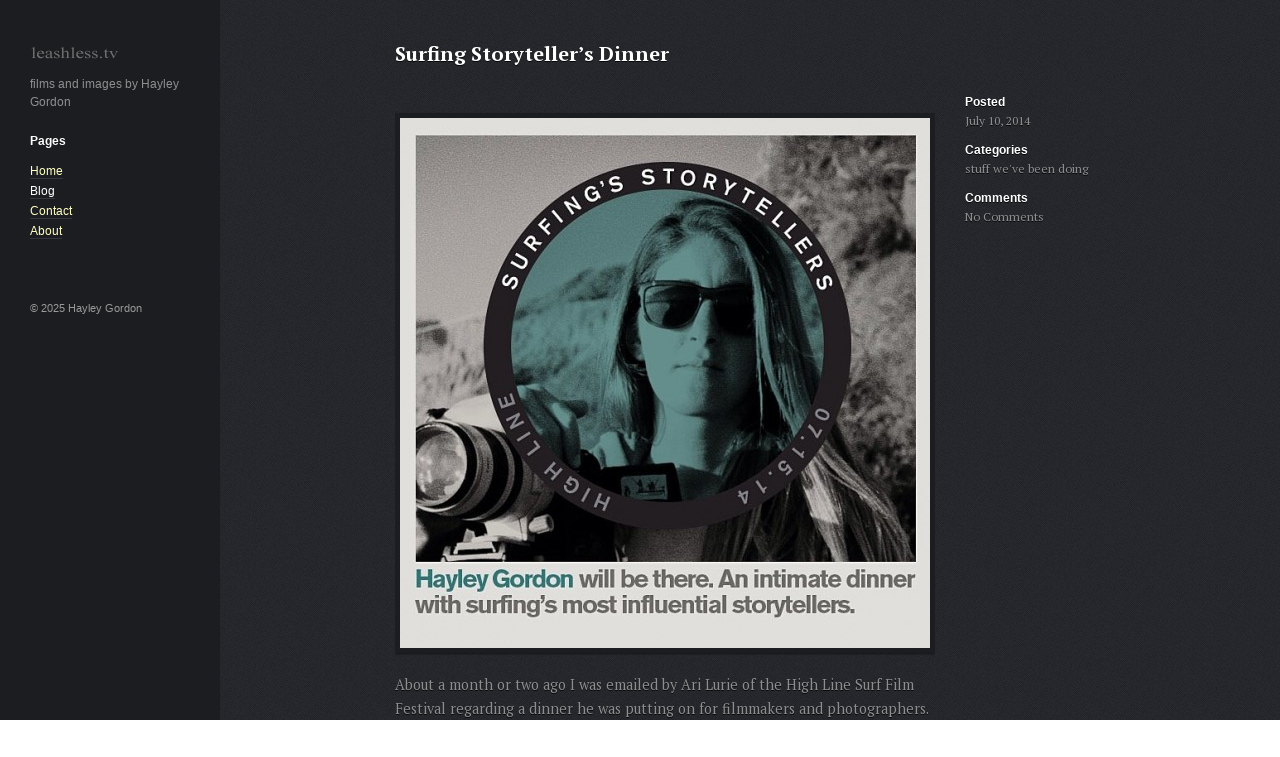

--- FILE ---
content_type: text/html; charset=UTF-8
request_url: https://leashless.tv/surfing-storytellers-dinner/
body_size: 4768
content:
<!DOCTYPE html>

<!-- BEGIN html -->
<html lang="en-US">
<!-- An Orman Clark design (http://www.premiumpixels.com) - Proudly powered by WordPress (http://wordpress.org) -->

<!-- BEGIN head -->
<head>

	<!-- Meta Tags -->
	<meta http-equiv="Content-Type" content="text/html; charset=UTF-8" />
	
	<!-- Title -->
	<title>Surfing Storyteller&#8217;s Dinner | Leashless Films</title>
	
	<!-- Stylesheets -->
	<link rel="stylesheet" href="https://leashless.tv/wp-content/themes/artiste/style.css" type="text/css" media="screen" />
    <link rel="stylesheet" href="https://leashless.tv/wp-content/themes/artiste/css/dark.css" type="text/css" media="screen" />
    <link href="https://fonts.googleapis.com/css?family=PT+Serif:400,400italic,700" rel="stylesheet" type="text/css">
	
	<!-- RSS & Pingbacks -->
	<link rel="alternate" type="application/rss+xml" title="Leashless Films RSS Feed" href="https://leashless.tv/feed/" />
	<link rel="pingback" href="https://leashless.tv/xmlrpc.php" />

	<meta name='robots' content='max-image-preview:large' />
<link rel='dns-prefetch' href='//s.w.org' />
<link rel="alternate" type="application/rss+xml" title="Leashless Films &raquo; Surfing Storyteller&#8217;s Dinner Comments Feed" href="https://leashless.tv/surfing-storytellers-dinner/feed/" />
		<script type="text/javascript">
			window._wpemojiSettings = {"baseUrl":"https:\/\/s.w.org\/images\/core\/emoji\/13.1.0\/72x72\/","ext":".png","svgUrl":"https:\/\/s.w.org\/images\/core\/emoji\/13.1.0\/svg\/","svgExt":".svg","source":{"concatemoji":"https:\/\/leashless.tv\/wp-includes\/js\/wp-emoji-release.min.js?ver=5.8.12"}};
			!function(e,a,t){var n,r,o,i=a.createElement("canvas"),p=i.getContext&&i.getContext("2d");function s(e,t){var a=String.fromCharCode;p.clearRect(0,0,i.width,i.height),p.fillText(a.apply(this,e),0,0);e=i.toDataURL();return p.clearRect(0,0,i.width,i.height),p.fillText(a.apply(this,t),0,0),e===i.toDataURL()}function c(e){var t=a.createElement("script");t.src=e,t.defer=t.type="text/javascript",a.getElementsByTagName("head")[0].appendChild(t)}for(o=Array("flag","emoji"),t.supports={everything:!0,everythingExceptFlag:!0},r=0;r<o.length;r++)t.supports[o[r]]=function(e){if(!p||!p.fillText)return!1;switch(p.textBaseline="top",p.font="600 32px Arial",e){case"flag":return s([127987,65039,8205,9895,65039],[127987,65039,8203,9895,65039])?!1:!s([55356,56826,55356,56819],[55356,56826,8203,55356,56819])&&!s([55356,57332,56128,56423,56128,56418,56128,56421,56128,56430,56128,56423,56128,56447],[55356,57332,8203,56128,56423,8203,56128,56418,8203,56128,56421,8203,56128,56430,8203,56128,56423,8203,56128,56447]);case"emoji":return!s([10084,65039,8205,55357,56613],[10084,65039,8203,55357,56613])}return!1}(o[r]),t.supports.everything=t.supports.everything&&t.supports[o[r]],"flag"!==o[r]&&(t.supports.everythingExceptFlag=t.supports.everythingExceptFlag&&t.supports[o[r]]);t.supports.everythingExceptFlag=t.supports.everythingExceptFlag&&!t.supports.flag,t.DOMReady=!1,t.readyCallback=function(){t.DOMReady=!0},t.supports.everything||(n=function(){t.readyCallback()},a.addEventListener?(a.addEventListener("DOMContentLoaded",n,!1),e.addEventListener("load",n,!1)):(e.attachEvent("onload",n),a.attachEvent("onreadystatechange",function(){"complete"===a.readyState&&t.readyCallback()})),(n=t.source||{}).concatemoji?c(n.concatemoji):n.wpemoji&&n.twemoji&&(c(n.twemoji),c(n.wpemoji)))}(window,document,window._wpemojiSettings);
		</script>
		<style type="text/css">
img.wp-smiley,
img.emoji {
	display: inline !important;
	border: none !important;
	box-shadow: none !important;
	height: 1em !important;
	width: 1em !important;
	margin: 0 .07em !important;
	vertical-align: -0.1em !important;
	background: none !important;
	padding: 0 !important;
}
</style>
	<link rel='stylesheet' id='wp-block-library-css'  href='https://leashless.tv/wp-includes/css/dist/block-library/style.min.css?ver=5.8.12' type='text/css' media='all' />
<link rel='stylesheet' id='fb_current_stylesheet-css'  href='https://leashless.tv/wp-content/plugins/wp-facebook-fanbox-widget/css/style.css?ver=5.8.12' type='text/css' media='all' />
<script type='text/javascript' src="https://ajax.googleapis.com/ajax/libs/jquery/1/jquery.min.js?ver=5.8.12" id='jquery-js'></script>
<script type='text/javascript' src='https://leashless.tv/wp-content/themes/artiste/js/jquery-ui-1.8.5.custom.min.js?ver=5.8.12' id='jquery-ui-custom-js'></script>
<script type='text/javascript' src='https://leashless.tv/wp-content/themes/artiste/js/jquery.shortcodes.js?ver=5.8.12' id='shortcodes-js'></script>
<link rel="https://api.w.org/" href="https://leashless.tv/wp-json/" /><link rel="alternate" type="application/json" href="https://leashless.tv/wp-json/wp/v2/posts/778" /><link rel="EditURI" type="application/rsd+xml" title="RSD" href="https://leashless.tv/xmlrpc.php?rsd" />
<link rel="wlwmanifest" type="application/wlwmanifest+xml" href="https://leashless.tv/wp-includes/wlwmanifest.xml" /> 
<meta name="generator" content="WordPress 5.8.12" />
<link rel="canonical" href="https://leashless.tv/surfing-storytellers-dinner/" />
<link rel='shortlink' href='https://leashless.tv/?p=778' />
<link rel="alternate" type="application/json+oembed" href="https://leashless.tv/wp-json/oembed/1.0/embed?url=https%3A%2F%2Fleashless.tv%2Fsurfing-storytellers-dinner%2F" />
<link rel="alternate" type="text/xml+oembed" href="https://leashless.tv/wp-json/oembed/1.0/embed?url=https%3A%2F%2Fleashless.tv%2Fsurfing-storytellers-dinner%2F&#038;format=xml" />
		<script type="text/javascript">
			var _statcounter = _statcounter || [];
			_statcounter.push({"tags": {"author": "admin"}});
		</script>
		
<!-- END head -->
</head>

<!-- BEGIN body -->
<body class="post-template-default single single-post postid-778 single-format-standard chrome layout-2cr elementor-default">

	<!-- BEGIN #container -->
	<div id="container" class="clearfix">
	
		<!-- BEGIN #sidebar -->
		<div id="sidebar">

			<!-- BEGIN #logo -->
			<div id="logo">
								<a href="https://leashless.tv"><img src="https://leashless.tv/wp-content/themes/artiste/images/logo.png" alt="Leashless Films" /></a>
								<p id="tagline">films and images by Hayley Gordon</p>
			<!-- END #logo -->
			</div>
			
			<div id="pages-4" class="widget widget_pages"><h3 class="widget-title">Pages</h3>
			<ul>
				<li class="page_item page-item-4"><a href="https://leashless.tv/">Home</a></li>
<li class="page_item page-item-6 current_page_parent"><a href="https://leashless.tv/blog/">Blog</a></li>
<li class="page_item page-item-60"><a href="https://leashless.tv/contact/">Contact</a></li>
<li class="page_item page-item-866"><a href="https://leashless.tv/about/">About</a></li>
			</ul>

			</div>			
			<!-- BEGIN #footer -->
            <div id="footer">
               <p class="copyright">&copy; 2025 Hayley Gordon</p>
				
            </div>
			<!-- END #footer -->
			
		<!--END #sidebar-->
		</div>
		
		<!--BEGIN #content -->
		<div id="content">
					
			<!--BEGIN #primary .hfeed-->
			<div id="primary" class="hfeed">			
							
				<!--BEGIN .hentry -->
				<div class="post-778 post type-post status-publish format-standard hentry category-stuff-weve-been-doing" id="post-778">				
					<h2 class="entry-title">Surfing Storyteller&#8217;s Dinner</h2>
					
					<!--BEGIN .entry-container -->
					<div class="entry-container">
					
					   <!--BEGIN .entry-meta -->
					   <div class="entry-meta">
					       <h4>Posted</h4>
					       <span>July 10, 2014</span>
					                           
					                           <h4>Categories</h4>
					                           <span><a href="https://leashless.tv/category/stuff-weve-been-doing/" rel="category tag">stuff we've been doing</a></span>
					                           
					                           					       
					       <h4>Comments</h4>
					       <span class="comment-count"><a href="https://leashless.tv/surfing-storytellers-dinner/#respond">No Comments</a></span>
					       
					       					       					   <!--END .entry-meta -->
					   </div>
					   
					   					   
					   <!--BEGIN .entry-content -->
					   <div class="entry-content">
					       <p><a href="https://leashless.tv/wp-content/uploads/2014/07/surfingstorytellers.jpg"><img loading="lazy" class="aligncenter size-thumbnail-large wp-image-779" src="https://leashless.tv/wp-content/uploads/2014/07/surfingstorytellers-530x530.jpg" alt="surfingstorytellers" width="530" height="530" srcset="https://leashless.tv/wp-content/uploads/2014/07/surfingstorytellers-530x530.jpg 530w, https://leashless.tv/wp-content/uploads/2014/07/surfingstorytellers-150x150.jpg 150w, https://leashless.tv/wp-content/uploads/2014/07/surfingstorytellers-300x300.jpg 300w, https://leashless.tv/wp-content/uploads/2014/07/surfingstorytellers-50x50.jpg 50w, https://leashless.tv/wp-content/uploads/2014/07/surfingstorytellers.jpg 640w" sizes="(max-width: 530px) 100vw, 530px" /></a></p>
<p>About a month or two ago I was emailed by Ari Lurie of the High Line Surf Film Festival regarding a dinner he was putting on for filmmakers and photographers.  It sounded very cool, and I was all in.   The only thing I knew at the time was that it would be covered by The Surfer&#8217;s Journal.  Recently he&#8217;s been revealing who the other attendees are, and I&#8217;m floored by the lineup.  Taylor Steele?  Art Brewer?  Chris Burkard?  Jeff Divine?  These are people I&#8217;ve looked up to since I started surfing.  Taylor Steele&#8217;s videos got me into the idea of making surf films in the first place.  I remember going to a screening of The Drifter at La Paloma when I first moved to California and I waited until the end so he could sign my copy of the DVD.  I was star struck.</p>
<p>I&#8217;m so honored to be a part of this event, and I&#8217;m even starting to feel nervous about it!</p>
<p>I&#8217;ll write about the event here after it happens.  In the meantime, check out the <a href="http://surfthehighline.com/">High Line Festival Of Surfing</a></p>
					       					   <!--END .entry-content -->
					   </div>
					
					<!-- END .entry-container -->   
					</div>		

				<!--END .hentry-->  
				</div>
                
                		
        
                

	<div id="respond">
        
        <div class="comments_intro">
		    <h3>Leave a Comment</h3>
		    		</div>
	
		<div class="cancel-comment-reply">
			<a rel="nofollow" id="cancel-comment-reply-link" href="/surfing-storytellers-dinner/#respond" style="display:none;">Click here to cancel reply.</a>		</div>
	
			
		<form action="https://leashless.tv/wp-comments-post.php" method="post" id="commentform">
	
					
			<p><input type="text" name="author" id="author" value="" size="22" tabindex="1" />
			<label for="author"><small>Name *</small></label></p>
		
			<p><input type="text" name="email" id="email" value="" size="22" tabindex="2" />
			<label for="email"><small>Email * <span>(never published)</span></small></label></p>
		
			<p><input type="text" name="url" id="url" value="" size="22" tabindex="3" />
			<label for="url"><small>Website</small></label></p>
		
					
			<p><textarea name="comment" id="comment" cols="58" rows="10" tabindex="4"></textarea></p>
			
			<!--<p class="allowed-tags"><small><strong>XHTML:</strong> You can use these tags: <code>&lt;a href=&quot;&quot; title=&quot;&quot;&gt; &lt;abbr title=&quot;&quot;&gt; &lt;acronym title=&quot;&quot;&gt; &lt;b&gt; &lt;blockquote cite=&quot;&quot;&gt; &lt;cite&gt; &lt;code&gt; &lt;del datetime=&quot;&quot;&gt; &lt;em&gt; &lt;i&gt; &lt;q cite=&quot;&quot;&gt; &lt;s&gt; &lt;strike&gt; &lt;strong&gt; </code></small></p>-->
		
			<p><input name="submit" type="submit" id="submit" tabindex="5" value="Submit" />
			<input type='hidden' name='comment_post_ID' value='778' id='comment_post_ID' />
<input type='hidden' name='comment_parent' id='comment_parent' value='0' />
			</p>
			<p style="display: none;"><input type="hidden" id="akismet_comment_nonce" name="akismet_comment_nonce" value="ab8553a752" /></p><p style="display: none;"><input type="hidden" id="ak_js" name="ak_js" value="78"/></p>	
		</form>

		</div>

	                
				            
            			<!--BEGIN .navigation .single-page-navigation -->
			<div class="navigation single-page-navigation clearfix">

				<div class="nav-next">&larr; <a href="https://leashless.tv/van-and-taylor-at-pipes/" rel="next">Van And Taylor at Pipes</a></div>
				<div class="nav-previous"><a href="https://leashless.tv/finding-miss-teen-massachusetts/" rel="prev">Finding Miss Teen Massachusetts</a> &rarr;</div>

			<!--END .navigation .single-page-navigation -->
			</div>
			
						<!--END #primary .hfeed-->
			</div>


		<!-- END #content -->
		</div>

	<!-- END #container -->
	</div> 
		
	<!-- Theme Hook -->
			<!-- Start of StatCounter Code -->
		<script>
			<!--
			var sc_project=7481721;
			var sc_security="883a03c0";
						var scJsHost = (("https:" == document.location.protocol) ?
				"https://secure." : "http://www.");
			//-->
			
document.write("<sc"+"ript src='" +scJsHost +"statcounter.com/counter/counter.js'></"+"script>");		</script>
				<noscript><div class="statcounter"><a title="web analytics" href="https://statcounter.com/"><img class="statcounter" src="https://c.statcounter.com/7481721/0/883a03c0/0/" alt="web analytics" /></a></div></noscript>
		<!-- End of StatCounter Code -->
		<script type='text/javascript' src='https://leashless.tv/wp-content/themes/artiste/js/slides.min.jquery.js?ver=1.1.9' id='slides-js'></script>
<script type='text/javascript' src='https://leashless.tv/wp-content/themes/artiste/js/jquery.jplayer.min.js?ver=2.1' id='jplayer-js'></script>
<script type='text/javascript' src='https://leashless.tv/wp-content/themes/artiste/js/jquery.custom.js?ver=1.0' id='tz_custom-js'></script>
<script type='text/javascript' src='https://leashless.tv/wp-includes/js/comment-reply.min.js?ver=5.8.12' id='comment-reply-js'></script>
<script type='text/javascript' src='https://leashless.tv/wp-includes/js/wp-embed.min.js?ver=5.8.12' id='wp-embed-js'></script>
<script async="async" type='text/javascript' src='https://leashless.tv/wp-content/plugins/akismet/_inc/form.js?ver=4.1.4' id='akismet-form-js'></script>
			
<!--END body-->
<script defer src="https://static.cloudflareinsights.com/beacon.min.js/vcd15cbe7772f49c399c6a5babf22c1241717689176015" integrity="sha512-ZpsOmlRQV6y907TI0dKBHq9Md29nnaEIPlkf84rnaERnq6zvWvPUqr2ft8M1aS28oN72PdrCzSjY4U6VaAw1EQ==" data-cf-beacon='{"version":"2024.11.0","token":"732ee566a88844fda6312f79aa675c98","r":1,"server_timing":{"name":{"cfCacheStatus":true,"cfEdge":true,"cfExtPri":true,"cfL4":true,"cfOrigin":true,"cfSpeedBrain":true},"location_startswith":null}}' crossorigin="anonymous"></script>
</body>
<!--END html-->
</html>

--- FILE ---
content_type: text/css; charset=UTF-8
request_url: https://leashless.tv/wp-content/themes/artiste/style.css
body_size: 6484
content:
/*-----------------------------------------------------------------------------------

	Theme Name: Artiste
	Theme URI: http://www.premiumpixels.com
	Description: A Professional Portfolio Theme
	Author: Orman Clark
	Author URI: http://www.premiumpixels.com
	License: GNU General Public License version 3.0
	License URI: http://www.gnu.org/licenses/gpl-3.0.html
	Version: 1.0
	
	Designed & Handcrafted by Orman Clark for PremiumPixels.com
	All files, unless otherwise stated, are released under the GNU General Public License
	version 3.0 (http://www.gnu.org/licenses/gpl-3.0.html)

-----------------------------------------------------------------------------------

	0.	CSS Reset & Clearfix
	1.	Document Setup (body, common classes, vertical rhythm, structure etc)
	2.	Header Styles
	3.	Navigation & Menus
	4.	Main Content Styles
	5.  Portfolio Content Styles
	6.	Post Content Styles
	7.	Comments
	8.	Pagination
	9.	Footer Styles
	10.	Page & Page Templates
	11.	Widgets
	12.	Shortcode Styles

-----------------------------------------------------------------------------------*/


/*-----------------------------------------------------------------------------------*/
/*	0.	CSS Reset & Clearfix - http://meyerweb.com/eric/tools/css/reset/
/*-----------------------------------------------------------------------------------*/

html, body, div, span, applet, object, iframe, h1, h2, h3, h4, h5, h6, p, blockquote, pre, a, abbr, acronym, address, big, cite, code, del, dfn, em, font, img, ins, kbd, q, s, samp, small, strike, strong, sub, sup, tt, var, b, u, i, center, dl, dt, dd, ol, ul, li, fieldset, form, label, legend, table, caption, tbody, tfoot, thead, tr, th, td { margin: 0; padding: 0; border: 0; outline: 0; font-size: 100%; vertical-align: baseline; background: transparent; } body { line-height: 1; } ol, ul { list-style: none; } blockquote, q { quotes: none; } blockquote:before, blockquote:after, q:before, q:after { content: ''; content: none; } :focus { outline: 0; } ins { text-decoration: none; } del { text-decoration: line-through; } table { border-collapse: collapse; border-spacing: 0; }

.clearfix:after { content: "."; display: block; height: 0; clear: both; visibility: hidden; } .clearfix { display: inline-block; } /* Hide from IE Mac \*/ .clearfix { display: block; } /* End hide from IE Mac */ .none { display: none; } /* End Clearfix */


/*-----------------------------------------------------------------------------------*/
/*	1.	Document Setup (body, common classes, vertical rhythm, structure etc)
/*-----------------------------------------------------------------------------------*/

html, body { height: 100%; }

body {
	font: 0.9em/24px 'PT Serif', serif;
	background: #fff url(images/bg.png) 0 0 repeat-y fixed;
	color: #515255;
}

.hidden { display: none; }

.alignleft { float: left; }

.alignright { float: right; }

.aligncenter {
	margin-left: auto;
	margin-right: auto;
	display: block;
	clear: both;
}

.clear {
	clear: both;
	display: block;
	font-size: 0;
	height: 0;
	line-height: 0;
	width:100%;
}

a { 
    border-bottom: 1px solid #cdd0d2;
    color: #f15755;
    text-decoration: none;
    -webkit-transition: color .1s linear;
	-moz-transition: color .1s linear;
	-o-transition: color .1s linear;
	-ms-transition: color .1s linear;
	transition: color .1s linear;
}

a:hover { 
    color: #515255;
    text-decoration: none; 
}

a img { 
    border: none; 
    vertical-align: bottom;
}

p,
pre,
ul,
ol,
dl,
dd,
blockquote,
address,
table,
fieldset,
form,
.gallery-row,
.author-bio,
#logo { margin-bottom: 20px; }

.hentry,
.navigation-links,
.hfeed,
.post-thumb,
.pinglist { margin-bottom: 30px; }

.widget
.children,
.entry-content ol ol,
.entry-content ol ul,
.entry-content ul ul,
.comment-body ol ol,
.comment-body ol ul,
.comment-body ul ul,
.widget ul ul { margin-bottom: 0; }

h1,
h2,
h3,
h4,
h5,
h6 {
    color: #2c2d31;
    font-family: 'Helvetica Neue', Helvetica, sans-serif;
	padding: 0;
}

h1 {
	font-size: 24px;
	line-height: 28px;
	margin: 0 0 36px 0;
}

h2 {
	font-size: 18px;
	line-height: 22px;
	margin: 0 0 20px 0;
}

h3 {
	font-size: 16px;
	line-height: 20px;
}

h4 {
	font-size: 14px;
	line-height: 18px;
}

h5 {
	font-size: 12px;
	line-height: 18px;
}

h6 {
	font-size: 10px;
	line-height: 16px;
}

.entry-content h2 {
	padding: 10px 0 0 0;
	margin-bottom: 15px;
}

.entry-content h1,
.entry-content h2,
.entry-content h3,
.entry-content h4,
.entry-content h5,
.entry-content h6,
.page-title,
.single-portfolio .entry-title,
.blog .entry-title,
.single .entry-title,
.archive .entry-title { font-family: 'PT Serif', Serif; }

.page-title {
	font-size: 20px;
	font-weight: bold;
	margin-bottom: 25px;
}

.archive .page-title,
.search .page-title {
	font-size: 12px;
	font-family: 'Helvetica Neue', Helvetica, sans-serif;
}

.entry-title,
.entry-title a {
    border-bottom: none;
    color: #2c2d31;
	font-size: 20px;
	font-weight: bold;
	line-height: 28px;
	margin-bottom: 25px;
}

.entry-title a:hover { color: #f15755; }

/* Common Layout --------------------------------*/

#container { padding-top: 40px; }
	
.blog #primary,
.single-post #primary,
.attachment #primary,
.date #primary,
.category #primary,
.tag #primary,
.error404 #primary { /* updates should correspond with .blog #content */
    position: relative;
    width: 540px; 
    margin: 0 auto;
}

.page-template-default #primary,
.page-template-template-contact-php #primary,
.page-template-template-archives-php #primary {
    position: relative;
    width: 700px; 
    margin: 0 auto;
}

.page-template-template-full-width-php #primary {
    margin: 0 auto;
    min-width: 700px;
    position: relative;
    width: 100%;
}

.layout-2cl #primary { float: right; }

#content { 
    display: block;
    margin-bottom: 40px; 
    padding: 0 10px 0 250px;
    text-shadow: 0 1px 0 rgba(255,255,255,1);
}

.page-template-template-full-width-php #content,
.search-results #content  { padding-right: 30px; }

.search-results #content { min-width: 700px; }

.blog #content,
.single-post #content,
.attachment #content,
.date #content,
.category #content,
.tag #content,
.error404 #content { padding-right: 200px; } /* updates should correspond with .blog #primary */

#sidebar {
	background: #fff;
	color: #8d8f8f;
	display: inline-block;
    float: left;
    font-size: 12px;
    line-height: 18px;
	width: 220px;
	font-family: 'Helvetica Neue', Helvetica, Arial, Sans-Serif;
}

#sidebar a { 
    border-bottom: 1px solid #e6eaed;
    color: #8d8f8f; 
}

#sidebar a:hover { color: #f15755; }

#sidebar li { line-height: 20px; }

.layout-2cl #sidebar { float: left; }

#footer { clear: both; }

.entry-container { position: relative; }

.entry-content { 
    overflow: hidden;
    width: 540px; 
}

.page .entry-content { width: inherit; }


/*-----------------------------------------------------------------------------------*/
/*	2.	Header Styles
/*-----------------------------------------------------------------------------------*/

#logo { padding: 0 30px; }

#logo a {
    border-bottom: none;
	font-size: 20px;
	line-height: 30px;
	color: #000;
	font-weight: bold;
}

#logo a:hover { text-decoration: none; }

#logo img { vertical-align: top; }

#tagline { padding-top: 5px; }


/*-----------------------------------------------------------------------------------*/
/*	3.	Navigation & Menus
/*-----------------------------------------------------------------------------------*/

#sidebar .current-menu-item > a,
.blog #sidebar .current_page_parent a,
.single-post #sidebar .current_page_parent a,
#sidebar .current-portfolio-parent a /* This adds highlight to skill types */ { color: #f15755; }


/*-----------------------------------------------------------------------------------*/
/*	4.	Main Content Styles
/*-----------------------------------------------------------------------------------*/

address { font-style: italic; }

abbr[title],
acronym[title],
dfn[title] {
	cursor: help;
	border-bottom: 1px dotted #666;
}

blockquote {
	font-family: 'PT Serif', Serif;
	margin: 40px 60px;
	font-weight: bold;
}

strong { font-weight: bold; }

em,
dfn,
cite { font-style: italic; }

dfn { font-weight: bold; }

sup {
	font-size: 11px;
	vertical-align: top;
}

sub {
	font-size: 11px;
	vertical-align: bottom;
}

small { font-size: 11px; }

del { text-decoration: line-through; }

ins { text-decoration: underline; }

code,
pre { line-height: 18px; }

var,
kbd,
samp,
code,
pre {
	font: 12px/18px Consolas, "Andale Mono", Courier, "Courier New", monospace;
	background: #efefef;
}

kbd { font-weight: bold; }

samp,
var { font-style: italic; }

pre {
    background-color: transparent;
	white-space: pre;
	overflow: auto;
    margin: 40px 60px;
	clear: both;
	text-shadow: none;
}

code { padding: 3px; }

ul,
ol,
dl { margin-left: 30px; }

table {
	border: 1px solid #ccc;
	border-width: 1px;
	line-height: 18px;
	margin: 0 0 22px 0;
	text-align: left;
	padding: 0 5px;
}

table .even { background: #ddd; }

caption { text-align: left; }

tr { border-bottom: 1px solid #ccc; }

th,
td {
	padding: 5px 15px;
	vertical-align: middle;
	text-align: center;
}

/* Common Media Elements ----------------------*/

.post-thumb { display: inline-block; }

.post-thumb a {
    background: #fff url(images/expand_light.png) 50% 50% no-repeat;
    border-bottom: none;
    display: inline-block;
}

.post-thumb img {
    border: 5px solid #fff;
    -webkit-box-shadow: 0 1px 2px rgba(0,0,0,.15);
	-moz-box-shadow: 0 1px 2px rgba(0,0,0,.15);
	box-shadow: 0 1px 2px rgba(0,0,0,.15);
    -webkit-transition: opacity .3s ease-in-out;
	-moz-transition: opacity .3s ease-in-out;
	-o-transition: opacity .3s ease-in-out;
	-ms-transition: opacity .3s ease-in-out;	
	transition: opacity .3s ease-in-out;
}

.post-thumb a > img:hover { opacity: .4; }

.entry-content img { 
    border: 5px solid #fff;
    -webkit-box-shadow: 0 1px 2px rgba(0,0,0,.15);
	-moz-box-shadow: 0 1px 2px rgba(0,0,0,.15);
	box-shadow: 0 1px 2px rgba(0,0,0,.15);
    max-width: 100%; 
}

img.alignleft {
	float: left;
	margin: 15px 25px 20px 0;
}

img.alignright {
	display: block;
	margin: 15px 0 25px 20px;
}

img.aligncenter {
	display: block;
	clear: both;
    margin: 20px auto;
}

img.alignnone {
    display: block;
    margin: 20px 0 20px;
}

.wp-caption {
	text-align: center;
	margin: 10px 20px 20px 20px;
	font-family: Georgia, "Times New Roman", Times, serif;
	font-style: italic;
}

.wp-caption.aligncenter { margin: 20px auto; }

.wp-caption.alignleft { margin-left: 0; }

.wp-caption.alignright { margin-right: 0; }

.wp-caption.alignnone { margin-left: 0; }

.wp-caption img,
.wp-caption img a {
	margin: 0;
	padding: 0;
}

.wp-caption
.wp-caption-text {
	margin: 0;
	padding: 5px;
}

.wp-smiley {
	max-height: 13px;
	margin: 0 !important;
}

.gallery { margin: auto; }

.gallery-image {
	border: 2px solid #efefef;
	margin-left: 0;
}

.gallery-caption { 
    font-family: Georgia, "Times New Roman", Times, serif;
	font-style: italic;
	margin-left: 0; 
}

.gallery-item {
	float: left;
	text-align: center;
	margin-left: 0;
}

.gallery {
	float: left;
	width: 100%;
}

.gallery-item { float: left; }

.gallery-item .gallery-caption { 
    margin-bottom: 0 !important;
    padding-right: 12%; 
}

.gallery-item img {
    border: 5px solid #fff !important;
	margin: 0 !important;
	padding:  0 !important;
}

.gallery-item a {
	float: left;
	border: none !important;
	margin:  0 !important;
	padding: 0 !important;
}

.gallery-icon a { margin-bottom: 5px !important; }

iframe { max-width: 100%; }

/* Audio/Video jPlayer Skin ----------------------------*/

div.jp-jplayer.jp-jplayer-video,
div.jp-jplayer.jp-player-video { 
    background-color: #292a2b;
    width: 700px; 
}

.jp-jplayer-audio { background: url("images/dark_bg.jpg")!important; }

div.jp-interface {
	position: relative;
	width: 100%;
	background: url(images/jplayer_bg.png) repeat-x;
	z-index: 100;
	-webkit-box-shadow: 0px 1px 1px rgba(0,0,0,0.4);
	-moz-box-shadow: 0px 1px 1px rgba(0,0,0,0.4);
	box-shadow: 0px 1px 1px rgba(0,0,0,0.4);
}

.jp-interface { height: 30px; }

.jp-controls {
	list-style-type: none;
	padding: 0;
	margin: 0;
}

.jp-controls li { display: inline; }

.jp-controls a {
    border-bottom: none;
	position: absolute;
	overflow: hidden;
	text-indent: -9999px;
}

a.jp-play,
a.jp-pause {
	width: 33px;
	height: 30px;
	z-index: 1;
	outline: none;
	top: 0;
	left: 0;
}

a.jp-play { background: url(images/jplayer-black-and-yellow.png) 0 0 no-repeat; }

a.jp-play:hover { background-position: -33px 0; }

a.jp-pause { 
    background: url(images/jplayer-black-and-yellow.png) 0 -30px no-repeat; 
    display: none;
}

a.jp-pause:hover { background-position: -33px -30px; }

.jp-progress-container {
	position: absolute;
	top: 0;
	left: 34px;
	width: 550px;
	height: 6px;
	padding: 12px 10px;
}

.jp-progress { 
    position: absolute; 
	width: 548px;
	height: 7px;
	padding: 1px;
	background: url(images/jplayer-black-and-yellow.png) 0 -192px repeat-x ;
}

.jp-seek-bar {
	width: 0px;
	height: 5px;
	cursor: pointer;
	background: url(images/jplayer-black-and-yellow.png) 0 -163px repeat-x;
	-webkit-border-radius: 1px;
	-moz-border-radius: 1px;
	border-radius: 1px;
}

.jp-play-bar {
	width: 0px;
	height: 5px;
	background: url("images/jplayer-black-and-yellow.png") 0 -133px repeat-x ;
	-webkit-border-radius: 1px;
	-moz-border-radius: 1px;
	border-radius: 1px;
}

.jp-volume-bar-container {
	position: absolute;
	top: 0;
	left: 615px;
	width: 40px;
	height: 6px;
	padding: 12px 10px;
}

.jp-volume-bar {
	position: relative;
	overflow: hidden;
	background: url(images/jplayer-black-and-yellow.png) 0 -192px repeat-x;
	width: 40px;
	height: 9px;
	cursor: pointer;
	top: 0;
	left: 18px;
}

.jp-volume-bar-value {
	width: 0px;
	height: 5px;
	margin: 1px;
	background: url(images/jplayer-black-and-yellow.png) 0 -133px repeat-x;
	-webkit-border-radius: 1px;
	-moz-border-radius: 1px;
	border-radius: 1px;
}

a.jp-mute,
a.jp-unmute {
	width: 17px;
	height: 13px;
	z-index: 1;
	outline: none;
	top: 9px;
	left: 615px;
}

a.jp-mute { background: url(images/jplayer-black-and-yellow.png) -10px -68px no-repeat; }

a.jp-mute:hover { background-position: -43px -68px; }

a.jp-unmute { background: url(images/jplayer-black-and-yellow.png) -10px -98px no-repeat; }

a.jp-unmute:hover { background-position: -43px -98px; }

.seperator-first,
.seperator-second {
	background:url(images/seperator.png) no-repeat left;
	height: 30px;
	width: 2px;
	position: absolute;
	left: 32px;
}

.seperator-second { left: 605px; }

/* Common Form Elements ----------------------------*/

input,
textarea,
button {
	background: #fff;
	border: 1px solid #bfc2c4;
	-webkit-border-radius: 3px;
	-moz-border-radius: 3px;
	border-radius: 3px;
	-webkit-box-shadow: 0 1px 4px rgba(0,0,0,.15) inset;
	-moz-box-shadow: 0 1px 4px rgba(0,0,0,.15) inset;
	box-shadow: 0 1px 4px rgba(0,0,0,.15) inset;
	color: #8d8f8f;
	font: 13px/20px "Helvetica Neue", Helvetica, Arial, sans-serif;
}

input,
textarea { 
    padding: 5px 10px; 
    width: 215px;
    font-family: 'PT Serif', Serif;
}

.ie input { 
    height: 22px;
    padding: 3px 10px;
}

button,
#submit {
    background: #fff url(images/button_bg.gif) 0 -30px repeat-x;
    -webkit-border-radius: 3px;
	-moz-border-radius: 3px;
	border-radius: 3px;
	border: 1px solid #b2b4b6;
	-webkit-box-shadow: 0 1px 1px rgba(0,0,0,.1);
	-moz-box-shadow: 0 1px 1px rgba(0,0,0,.1);
	box-shadow: 0 1px 1px rgba(0,0,0,.1);
	color: #444;
	cursor: pointer;
	font-size: 13px;
	font-weight: bold;
	height: 30px;
	padding: 2px 10px 4px 10px;
	text-shadow: 0 1px 0 rgba(255,255,255,.4);
	width: auto;
	font-family: "Helvetica Neue", Helvetica, Arial, sans-serif;
}

button:hover,
#submit:hover {
    background-position: 0 0;
}

input:focus,
textarea:focus,
button:hover {
	background: #fff;
	border-color: #a5a7a8;
	color: #43474c;
}


/*-----------------------------------------------------------------------------------*/
/*	5.	Portfolio Content Styles
/*-----------------------------------------------------------------------------------*/

.page-template-template-home-php .hentry,
.tax-skill-type .hentry {
    display: inline-block;
    margin-right: 20px;
    margin-bottom: 25px;
    vertical-align: top;
}

.page-template-template-home-php .entry-title,
.tax-skill-type .entry-title {
    width: 220px;
}


.portfolio .post-thumb { margin-bottom: 14px; }

.page-template-template-home-php .entry-title,
.page-template-template-home-php .entry-title a,
.tax-skill-type .entry-title,
.tax-skill-type .entry-title a {
    font-size: 12px;
    line-height: 18px;
    margin-bottom: 0;
    text-align: center;
}

.page-template-template-home-php .entry-meta,
.tax-skill-type .entry-meta {
    position: static;
    width: inherit;
}

.page-template-template-home-php .entry-meta .entry-skills,
.tax-skill-type .entry-meta .entry-skills {
    width: 220px;
    margin-bottom: 0;
}

.entry-meta .entry-skills {
    display: block;
    font-family: 'PT Serif', serif;
    font-size: 11px;
    text-align: center;
}

.entry-skills a { 
    border-bottom: none;
    color: #8d8f8f; 
}

.entry-skills a:hover { color: #f15755; }

/* Single Portfolio ---------------------------------------------------*/
.single-portfolio #content { margin-right: 30px; }

.single-portfolio #primary { 
    margin: 0 auto;
    width: 700px; 
}

.single-portfolio .entry-title a {
    border-bottom: none;
    color: #8d8f8f;
    font-size: 11px;
    font-weight: normal;
    margin-left: 12px;
}

.single-portfolio .entry-title a:hover { color: #f15755; }

.single-portfolio .entry-content {
    margin-top: 40px;
    position: relative;
    overflow: visible;
}

.slider {
	position: relative;
	margin-bottom: 65px;
}

.slider img { vertical-align: bottom; }

.slide_count {
    color: #8d8f8f;
    font-size: 12px;
    position: absolute;
    bottom: -40px;
    left: 0;
}

.slides_prev,
.slides_next {
    border-bottom: none;
    color: #8d8f8f;
    font-size: 12px;
    position: absolute;
    bottom: -40px;
    right: 0;
}

.slides_prev { right: 45px; }

/* Related Portfolios ----------------------------------*/

.entry-related {
	width: 700px;
	margin: 40px 0 -30px 0;
	padding: 40px 0 0 0;
}

.entry-related .related-title {
	font-family: 'Helvetica Neue', Helvetica, Arial, Sans-Serif;
	font-size: 12px;
	margin-bottom: 25px;
}

.entry-related ul { 
    margin: 0; 
    overflow: hidden;
}

.entry-related li {
    float: left;
    margin-right: 20px;
    min-height: 227px;
}

.entry-related li.omega { margin-right: 0; }

.entry-related .post-thumb { 
    margin-bottom: 14px; 
}

.entry-related .entry-title {
    text-align: center;
	font-family: 'Helvetica Neue', Helvetica, Arial, Sans-Serif;
	line-height: 16px;
	width: 220px;
}

.single-portfolio .entry-related .entry-title a {
	margin: 0;
	font-size: 12px;
	line-height: 16px;
	font-weight: bold;
}

/*-----------------------------------------------------------------------------------*/
/*	6.	Post Content Styles
/*-----------------------------------------------------------------------------------*/

.blog .hentry,
.single-post .hentry,
.date .hentry,
.category .hentry,
.tag .hentry { 
    border-bottom: 1px solid #cdd0d2;
    margin-bottom: 40px;
    padding-bottom: 25px;
    position: relative;
    width: 540px; 
}

.entry-meta {
	font-size: 12px;
	color: #8d8f8f;
	width: 130px;
    position: absolute;
    top: 0;
    right: -160px;
    line-height: 20px;
}

.entry-meta h4 {
	font-size: 12px;
	font-weight: bold;
	font-family: 'Helvetica Neue', Helvetica, Arial, Sans-Serif;
}

.entry-meta span { 
    display: inline-block;
    margin-bottom: 10px;
}

.entry-meta p { margin-bottom: 10px; }

.entry-meta a { 
    border-bottom: none;
    color: #8d8f8f; 
}

.entry-meta a:hover { color: #515255; }

.entry-content ul { list-style-type: disc; }

.entry-content ol { list-style-type: decimal; }


/*-----------------------------------------------------------------------------------*/
/*	7.	Comments
/*-----------------------------------------------------------------------------------*/

.comments_intro {
    font-size: 12px;
    position: absolute;
    right: -160px;
    width: 130px;
    line-height: 18px;
}

.comments_intro p { margin-bottom: 10px; }

.page .comments_intro { right: 0; }

.comments_intro h3 {
    font-size: 13px;
    font-weight: bold;
    margin-bottom: 6px;
}

.comments_intro a { border-bottom: none; }

.commentlist {
	margin: 20px 0 40px 0;
	list-style-type: none;
}

.page .commentlist {  width: 540px; }

.page #respond { width: 540px; }

.commentlist #respond { 
    background-color: #fff;
    padding: 20px 20px 5px 20px;
}

.commentlist #respond .comments_intro { display: none; }

.pinglist {
	margin: 20px 0 40px 30px;
	list-style-type: decimal;
}

.comment > div {
	background: #fff;
    -webkit-box-shadow: 0 1px 2px rgba(0,0,0,.15);
	-moz-box-shadow: 0 1px 2px rgba(0,0,0,.15);
	box-shadow: 0 1px 2px rgba(0,0,0,.15);
	padding: 20px 0 25px;
	margin-top: 20px;
}

.comment .avatar {
	float: right;
	margin: 0 20px 0 0;
}

.comment-body { margin: 0 90px 0 20px; }

.comment-body p { margin: 20px 0 0 0; }

.comment-body p:first-child { margin-top: 0; }

.comment-body ul { list-style-type: disc; }

.comment-body ol { list-style-type: decimal; }

.comment-author-admin {
	background: #fbfbfb!important;
	border: #efefef;
}

.comment-author { 
    display: inline-block;
    margin-left: 20px;
    margin-right: 5px;
}

.comment-author cite { 
    font-style: normal;
    font-weight: bold; 
}

.comment-author a { 
    border-bottom: none;
    color: #2c2d31; 
}

.comment-author a:hover { color: #f15755; }

.bypostauthor .comment-author,
.bypostauthor .comment-author a { color: #f15755; }

.bypostauthor .comment-author a:hover { color: #2c2d31; }

.comment-meta {
    color: #8d8f8f;
    display: inline-block;
    font-size: 12px;
    margin-bottom: 8px;
}

.comment-meta a {
    border-bottom: none;
    color: #8d8f8f;
}

.comment-meta a:hover { color: #515255; }

.commentlist .children { 
    margin-left: 60px;
    list-style-type: none; 
}

.nocomments {
	text-align: center;
	padding: 0 20px 20px;
}

.cancel-comment-reply a {
    border-bottom: none;
    color: #8d8f8f;
    font-size: 11px;
}

.cancel-comment-reply a:hover { color: #515255; }

.moderation { 
    color: #f15755;
    display: block; 
    margin-left: 20px;
}

#commentform { margin-top: 20px; }

#commentform input { margin-right: 10px; }

#commentform label span { color: #8d8f8f; }

#commentform textarea { width: 95%; }


/*-----------------------------------------------------------------------------------*/
/*	8.	Pagination
/*-----------------------------------------------------------------------------------*/

.page-navigation,
.single-page-navigation {
	width: 540px;
	font-size: 13px;
}

.page-navigation .nav-next,
.single-page-navigation .nav-next,
.single-portfolio-navigation .nav-next { float: left; }

.page-navigation .nav-previous,
.single-page-navigation .nav-previous,
.single-portfolio-navigation .nav-previous { float: right; }

.single-page-navigation { 
    border-top: 1px solid #cdd0d2; 
    margin-top: 45px;
    padding-top: 40px;
}

p.page-navigation { clear: both; }

.single-portfolio-navigation {
	font-size: 13px;
	padding-top: 40px;
	margin-top: 40px;
}





/*-----------------------------------------------------------------------------------*/
/*	9.	Footer Styles
/*-----------------------------------------------------------------------------------*/

#footer {
    color: #999;
    font-size: 11px;
	padding: 30px;
}

#footer a { color: #999; }

#footer a:hover { color: #2c2d31; }

.copyright { margin-bottom: 0; }

.credit {  }


/*-----------------------------------------------------------------------------------*/
/*	10.	Page & Page Templates
/*-----------------------------------------------------------------------------------*/

.page .edit-post {
    color: #8d8f8f;
    font-size: 12px;
    font-weight: normal;
    float: right;
}

.page .edit-post a {
    border-bottom: none;
    color: #8d8f8f;
    font-size: 12px;
    font-weight: normal;
}

.page .edit-post a:hover { color: #515255; }

.archive-lists .children { margin-bottom: 0; }

/* Search Page -------------------------------*/
.search_posts,
.search_portfolio {
    float: left;
    width: 45%;
}

.search_portfolio { margin-left: 8%; }

.search_posts ol,
.search_portfolio ol { list-style-type: decimal; }

.search_posts li,
.search_portfolio li { margin-bottom: 15px; }

/* Contact Template --------------------------*/

.contactform { margin-left: 0; }

.contactform li { list-style-type: none; }

.contactform li label {
	display: block;
	margin-bottom: 10px;
}

.contactform li input[type="text"] {
	width: 300px;
	margin-bottom: 15px;
}

.contactform li textarea {
	width: 676px;
	height: 200px;
	margin-bottom:15px;
}

.contactform li button { float: right; }

label.error { color: red; }

/* Archives Template -------------------------*/
.archive-lists { overflow: hidden; }

.archive-lists h4 { padding-top: 10px; }

.archive-lists ul {
	margin: 10px 0 0 0;
	font-size: 13px;
}


/*-----------------------------------------------------------------------------------*/
/*	11.	Widgets
/*-----------------------------------------------------------------------------------*/

.widget { padding: 0 30px 28px 30px; }

.widget-title {
	color: #2c2d31;
	font-size: 12px;
	font-weight: bold;
	padding-bottom: 10px;
}

.widget ul {
	list-style-type: none;
	margin-left: 0;
	margin-bottom: 0;
}

.widget ol {
	list-style-type: decimal;
	margin-bottom: 0;
}

/* Menu Widget ---------------------------*/
.widget_nav_menu .sub-menu { margin-left: 10px; }

/* Text Widget ---------------------------*/
.widget_text p { margin: 30px 0 0 0; }

.widget_text p:first-child { margin-top: 0; }

/* Search Widget -------------------------*/
.widget_search #s { 
    font-size: 12px;
    padding: 5px 7px;
    width: 146px; 
}

.widget_search form,
.widget_search fieldset { margin: 0; }

/* Calander Widget ----------------------*/
.widget_calendar caption { margin-bottom: 5px; }

.widget_calendar table { width: 100% }

/* Twitter Widget -----------------------*/

#twitter-holder {
	background: url(images/ajax-loader.gif) no-repeat center;
	min-height: 20px;
}

.tz_tweet_widget ul {
	margin: 0;
	list-style-type: none;
}

.tz_tweet_widget ul li { padding: 0 0 8px 0; }

.tz_tweet_widget ul li > span { display: block; }

#sidebar .tz_tweet_widget span > a { color: #515255; }

#sidebar .tz_tweet_widget span > a:hover { color: #f15755; }

#sidebar .tz_tweet_widget a { 
    border-bottom: none;
    color: #8d8f8f; 
    font-size: 11px !important;
}

#sidebar .tz_tweet_widget span a {
	font-size: 12px!important;
}

#sidebar .tz_tweet_widget a:hover { color: #515255; }

/* Flickr Widget -------------------------*/
.tz_flickr_widget { padding-right: 0; }

.flickr_badge_image {
	float: left;
	margin: 0 14px 14px 0;
	width: 28px;
	height: 28px;
}

.flickr_badge_image img {
	background: #fff;
	border: 3px solid #515255;
	width: 28px;
	height: 28px;
}

.flickr_badge_image img:hover { border-color: #f15755; }

/* Video Widget -------------------------*/
.tz_video { margin-bottom: 10px; }


/*-----------------------------------------------------------------------------------*/
/*	12.	Shortcode Styles
/*-----------------------------------------------------------------------------------*/

/* Columns ------------------------------*/
.one_half { width: 48%; }

.one_third { width: 30.66%; }

.two_third { width: 65.33%; }

.one_fourth { width: 22%; }

.three_fourth { width: 74%; }

.one_fifth { width: 16.8%; }

.two_fifth { width: 37.6%; }

.three_fifth { width: 58.4%; }

.four_fifth { width: 67.2%; }

.one_sixth { width: 13.33%; }

.five_sixth { width: 82.67%; }

.one_half,
.one_third,
.two_third,
.three_fourth,
.one_fourth,
.one_fifth,
.two_fifth,
.three_fifth,
.four_fifth,
.one_sixth,
.five_sixth {
	position: relative;
	margin-right: 4%;
	margin-bottom: 20px;
	float: left;
}

.column-last {
	margin-right: 0!important;
	clear: right;
}

/* Buttons ---------------------------*/

a.button {
	height: 20px;
	display: inline-block;
	margin: 0 5px 20px 5px;
	text-decoration: none;
	font-weight: bold;
	font-size: 12px;
	line-height: 12px;
	padding: 8px 10px 0 10px;
	-webkit-border-radius: 3px;
	   -moz-border-radius: 3px;
	   		border-radius: 3px;
	-webkit-box-shadow:0 1px 1px rgba(0, 0, 0, 0.08);
	   -moz-box-shadow:0 1px 1px rgba(0, 0, 0, 0.08);
    		box-shadow:0 1px 1px rgba(0, 0, 0, 0.08);
    font-family: "Helvetica Neue", Helvetica, Arial, Sans-Serif;
}

a.button.large {
	height: 24px;
	padding: 11px 10px 0 10px;
	font-size: 14px;
	line-height: 14px;
}

a:hover.button { background-position: 0 -28px; }

a:hover.button.large { background-position: 0 -35px; }

a.button.white {
	background-image: url(images/shortcodes/buttons/button_white.png);
	border: 1px solid #d3d3d3;
	color: #555555;
	text-shadow: 0 1px 0 rgba(255,255,255, 0.8);
}

a.button.large.white { background-image: url(images/shortcodes/buttons/button_white_large.png); }

a:hover.button.white { border: 1px solid #c4c4c4; }

a.button.grey {
	background-image: url(images/shortcodes/buttons/button_grey.png);
	border: 1px solid #b5b5b5;
	color: #555555;
	text-shadow: 0 1px 0 rgba(255,255,255, 0.4);
}

a.button.large.grey { background-image: url(images/shortcodes/buttons/button_grey_large.png); }

a:hover.button.grey { border: 1px solid #989898; }

a.button.red {
	background-image: url(images/shortcodes/buttons/button_red.png);
	border: 1px solid #df6f8b;
	color: #913944;
	text-shadow: 0 1px 0 rgba(255,255,255, 0.3);
}

a.button.large.red { background-image: url(images/shortcodes/buttons/button_red_large.png); }

a:hover.button.red { border: 1px solid #c36079; }

a.button.orange {
	background-image: url(images/shortcodes/buttons/button_orange.png);
	border: 1px solid #f5b74e;
	color: #996633;
	text-shadow: 0 1px 0 rgba(255,255,255, 0.4);
}

a.button.large.orange { background-image: url(images/shortcodes/buttons/button_orange_large.png); }

a:hover.button.orange { border: 1px solid #d29a3a; }

a.button.green {
	background-image: url(images/shortcodes/buttons/button_green.png);
	border: 1px solid #adc671;
	color: #5d7731;
	text-shadow: 0 1px 0 rgba(255,255,255, 0.4);
}

a.button.large.green { background-image: url(images/shortcodes/buttons/button_green_large.png); }

a:hover.button.green { border: 1px solid #8bb14d; }

a.button.teal {
	background-image: url(images/shortcodes/buttons/button_teal.png);
	border: 1px solid #90c6c8;
	color: #437b7d;
	text-shadow: 0 1px 0 rgba(255,255,255, 0.4);
}

a.button.large.teal { background-image: url(images/shortcodes/buttons/button_teal_large.png); }

a:hover.button.teal { border: 1px solid #7db9bb; }

a.button.blue {
	background-image: url(images/shortcodes/buttons/button_blue.png);
	border: 1px solid #8dc5da;
	color: #42788e;
	text-shadow: 0 1px 0 rgba(255,255,255, 0.4);
}

a.button.large.blue { background-image: url(images/shortcodes/buttons/button_blue_large.png); }

a:hover.button.blue { border: 1px solid #7caec0; }

a.button.navy {
	background-image: url(images/shortcodes/buttons/button_navy.png);
	border: 1px solid #a2afb8;
	color: #515f6a;
	text-shadow: 0 1px 0 rgba(255,255,255, 0.4);
}

a.button.large.navy { background-image: url(images/shortcodes/buttons/button_navy_large.png); }

a:hover.button.navy { border: 1px solid #8996a0; }

a.button.purple {
	background-image: url(images/shortcodes/buttons/button_purple.png);
	border: 1px solid #bc9db9;
	color: #7b5777;
	text-shadow: 0 1px 0 rgba(255,255,255, 0.4);
}

a.button.large.purple { background-image: url(images/shortcodes/buttons/button_purple_large.png); }

a:hover.button.purple { border: 1px solid #a482a0; }

a.button.black {
	background-image: url(images/shortcodes/buttons/button_black.png);
	border: 1px solid #4c4c4c;
	color: #ffffff;
	text-shadow: 0 1px 0 rgba(0,0,0, 0.4);
}

a.button.large.black { background-image: url(images/shortcodes/buttons/button_black_large.png); }

a:hover.button.black { border: 1px solid #2c2c2c; }

/* Alerts ------------------------------*/

.alert {
    padding: 12px 5% 12px 5%;
    font-family: Georgia, "Times New Roman", Times, serif;
    font-style: italic;
    text-align: center;
    margin: 0 0 20px 0;
}

.alert.white {
    background: #fff;
    border-top: 1px solid #e4e4e4;
    border-bottom: 1px solid #e4e4e4;
    color: #444444;
}

.alert.red {
    background: #FFD7D8;
    border-top: 1px solid #f9bac7;
    border-bottom: 1px solid #f9bac7;
    color: #d54c4c;
}

.alert.orange {
    background: #FFCBA8;
    border-top: 1px solid #efd1b1;
    border-bottom: 1px solid #efd1b1;
    color: #cc6600;
}

.alert.green {
    background: #D5FFCA;
    border-top: 1px solid #cadba7;
    border-bottom: 1px solid #cadba7;
    color: #5f8b33;
}

/* Tabs ------------------------------*/

.ui-tabs .ui-tabs-hide {
    position: absolute;
    left: -10000px;
}

.tabs { margin: 0 0 20px 0; }

.tabs ul.nav {
	list-style: none;
	margin: 0;
	padding: 0;
}

.tabs ul.nav li {
	float: left;
	position: relative;
	margin: 0 2px -1px 0;
	z-index: 10;
}

.tabs ul.nav li a {
	border: 1px solid #EFEFEF;
	border-bottom: none;
	display: block;
	overflow: hidden;
	padding: 5px 10px 0 10px;
	height: 24px;
	background: #FBFBFB;
	-webkit-border-radius: 3px 3px 0 0;
	   -moz-border-radius: 3px 3px 0 0;
	   		border-radius: 3px 3px 0 0;
}

.tabs ul.nav li.ui-state-default a { color: #999; }

.tabs ul.nav li.ui-state-default a:hover { color: #2c2d31; }

.tabs ul.nav li.ui-tabs-selected a {
	height: 25px;
	background: #fff;
	color: #2c2d31;
}

.tabs .tab {
	background: #fff;
	padding: 10px;
	border: 1px solid #EFEFEF;
}

/* Toggle ------------------------------*/

.toggle { margin: 0 0 20px 0; }

.toggle h4 {
	font-size: 12px;
	padding: 10px; 
	background: #FBFBFB;
	border: 1px solid #EFEFEF;
	cursor: pointer;
}

.toggle-inner {
	padding: 10px;
	background: #fff;
	border: 1px solid #EFEFEF;
	border-top: none;
}

.toggle .ui-icon {
	background: #F00;
	width: 10px;
	height: 10px;
	float: left;
	margin: 3px 10px 0 0;
}

.toggle .ui-icon {
    background: url(images/shortcodes/toggles/toggle-closed.png) no-repeat;
    width: 12px;
    height: 12px;
    float: left;
    margin: 3px 10px 0 0;
}

.toggle .ui-state-active .ui-icon { background: url(images/shortcodes/toggles/toggle-open.png) no-repeat; }

/* IE7 -----------------------------------*/
.ie7 #content { padding-right: 0; }
.ie7 #container { min-width: 740px; }
.ie7.blog #container,
.ie7.single-post #container,
.ie7.tag #container,
.ie7.category #container,
.ie7.date #container,
.ie7.page-template-template-archives-php #container { min-width: 900px; }
.ie7.single-portfolio #container,
.ie7.page #container { min-width: 960px; }
.ie7.page-template-template-full-width-php { min-width: 1110px; }
.ie7.search-results #container { min-width: 980px; }
.ie7.search-results #content { padding-left: 30px; }
.ie7.page .entry-content { width: 700px; }
.ie7.page-template-template-full-width-php .entry-content { width: 850px; }
.ie7 .entry-meta .entry-skills { width: 217px; }
.ie7.page-template-template-home-php .hentry,
.ie7.tax-skill-type .hentry { display: inline; height: 230px; }
.ie7 .comment-author { position: relative; top: -20px; }
.ie7 .comment-meta { margin-left: 20px; position: relative; top: -15px; }
.ie7 .comment-body { position: relative; top: -15px; }
.ie7.single-portfolio #content { margin-right: 0; }
.ie7.single-portfolio .slider { border-left: 0px; }

--- FILE ---
content_type: text/css; charset=UTF-8
request_url: https://leashless.tv/wp-content/themes/artiste/css/dark.css
body_size: 1194
content:
/*-----------------------------------------------------------------------------------

	Artiste Light

	License: GNU General Public License version 3.0
	License URI: http://www.gnu.org/licenses/gpl-3.0.html
	Version: 1.0
	
	Designed & Handcrafted by Orman Clark for PremiumPixels.com
	All files, unless otherwise stated, are released under the GNU General Public License
	version 3.0 (http://www.gnu.org/licenses/gpl-3.0.html)

-----------------------------------------------------------------------------------

	1.	Document Setup (body, common classes, vertical rhythm, structure etc)
	2.	Header Styles
	3.	Navigation & Menus
	4.	Main Content Styles
	5.  Portfolio Content Styles
	6.	Post Content Styles
	7.	Comments
	8.	Pagination
	9.	Footer Styles
	10.	Page & Page Templates
	11.	Widgets
	12.	Shortcode Styles

-----------------------------------------------------------------------------------*/


/*-----------------------------------------------------------------------------------*/
/*	1.	Document Setup (body, common classes, vertical rhythm, structure etc)
/*-----------------------------------------------------------------------------------*/

body { 
    background: #fff url(../images/bg_dark.png) 0 0 repeat-y fixed; 
    color: #8d8f8f;
}


a { 
    border-bottom: 1px solid #363841;
    color: #ffffc2;
}

a:hover { color: #fff; }

h1,
h2,
h3,
h4,
h5,
h6 { color: #fff; }

.entry-title,
.entry-title a { color: #fff; }

.entry-title a:hover { color: #ffffc2; }

/* Common Layout --------------------------------*/

#content { text-shadow: 0 1px 0 rgba(0,0,0,.8); }

#sidebar {
	background: #1c1d21;
	color: #8d8f8f;
}

#sidebar a,
#sidebar .tz_tweet_widget span a { 
    border-bottom: 1px solid #363841;
    color: #ffffc2; 
}

#sidebar a:hover { color: #fff; }

/*-----------------------------------------------------------------------------------*/
/*	2.	Header Styles
/*-----------------------------------------------------------------------------------*/

#logo a { 
    border-bottom: none;
    color: #fff; 
}


/*-----------------------------------------------------------------------------------*/
/*	3.	Navigation & Menus
/*-----------------------------------------------------------------------------------*/

#sidebar .current-menu-item > a,
.blog #sidebar .current_page_parent a,
.single-post #sidebar .current_page_parent a,
#sidebar .current-portfolio-parent a /* This adds highlight to skill types */ { color: #fff; }


/*-----------------------------------------------------------------------------------*/
/*	4.	Main Content Styles
/*-----------------------------------------------------------------------------------*/

abbr[title],
acronym[title],
dfn[title] { border-bottom: 1px dotted #666; }

blockquote { color: #ddd; }

cite { color: #fff; }

var,
kbd,
samp,
code,
pre { 
    background: none; 
    color: #ddd;
}

table { border: 1px solid #ccc; }

table .even { background: #ddd; }

tr { border-bottom: 1px solid #ccc; }

/* Common Media Elements ----------------------*/

.post-thumb a { background: #1c1d21 url(../images/expand_dark.png) 50% 50% no-repeat; }

.post-thumb img {
    border: 5px solid #1c1d21;
    -webkit-box-shadow: 0 1px 2px rgba(0,0,0,.5);
	-moz-box-shadow: 0 1px 2px rgba(0,0,0,.5);
	box-shadow: 0 1px 2px rgba(0,0,0,.5);
}

.entry-content img { 
    border: 5px solid #1c1d21;
    -webkit-box-shadow: 0 1px 2px rgba(0,0,0,.5);
	-moz-box-shadow: 0 1px 2px rgba(0,0,0,.5);
	box-shadow: 0 1px 2px rgba(0,0,0,.5);
}

.gallery-item img { border: 5px solid #1c1d21 !important; }

/* Common Form Elements ----------------------------*/

input,
textarea,
button {
	background: #1c1d21;
	border: 1px solid #17181b;
	-webkit-box-shadow: 0 1px 4px rgba(0,0,0,.15) inset;
	-moz-box-shadow: 0 1px 4px rgba(0,0,0,.15) inset;
	box-shadow: 0 1px 4px rgba(0,0,0,.15) inset;
	color: #8d8f8f;
}

button,
#submit {
    background: #fff url(../images/button_bg_dark.png) 0 -30px repeat-x;
	border: 1px solid #26272b;
	-webkit-box-shadow: 0 1px 1px rgba(0,0,0,.1);
	-moz-box-shadow: 0 1px 1px rgba(0,0,0,.1);
	box-shadow: 0 1px 1px rgba(0,0,0,.1);
	color: #363841;
	text-shadow: 0 1px 0 rgba(255,255,255,.4);
}

button:hover,
#submit:hover { 
    background: #fff url(../images/button_bg_dark.png) 0 0 repeat-x; 
    border-color: #26272b;
    color: #363841;
}

input:focus,
textarea:focus {
	background: #17181b;
	border-color: #151518;
	color: #c2c2c2;
}


/*-----------------------------------------------------------------------------------*/
/*	5.	Portfolio Content Styles
/*-----------------------------------------------------------------------------------*/

.entry-skills a { color: #8d8f8f; }

.entry-skills a:hover { color: #fff; }

/* Single Portfolio -----------------------------------------------------------------*/

.single-portfolio .entry-title a { color: #ffffc2; }

.single-portfolio .entry-title a:hover { color: #fff; }

.single-portfolio .entry-related .entry-title a { color: #fff; }

.single-portfolio .entry-related .entry-title a:hover { color: #ffffc2; }

.slide_count { color: #8d8f8f; }

.slides_prev,
.slides_next { color: #8d8f8f; }

.slides_prev:hover,
.slides_next:hover { color: #fff; }

.entry-related { border-top: 1px solid #363841; }

.slider,
.image-frame img,
.video-frame iframe {
    background: #1c1d21;
    border: 5px solid #1c1d21;
    -webkit-box-shadow: 0 1px 2px rgba(0,0,0,.5);
	-moz-box-shadow: 0 1px 2px rgba(0,0,0,.5);
	box-shadow: 0 1px 2px rgba(0,0,0,.5);
}

.image-frame img,
.video-frame iframe { margin-left: -5px; }


/*-----------------------------------------------------------------------------------*/
/*	6.	Post Content Styles
/*-----------------------------------------------------------------------------------*/

.blog .hentry,
.single-post .hentry,
.date .hentry,
.category .hentry,
.tag .hentry { border-bottom: 1px solid #363841; }

.entry-meta { color: #8d8f8f; }

.entry-meta a { color: #8d8f8f; }

.entry-meta a:hover { color: #fff; }


/*-----------------------------------------------------------------------------------*/
/*	7.	Comments
/*-----------------------------------------------------------------------------------*/

.commentlist #respond { background-color: #1c1d21; }

.comment > div {
	background: #1c1d21;
    -webkit-box-shadow: 0 1px 2px rgba(0,0,0,.5);
	-moz-box-shadow: 0 1px 2px rgba(0,0,0,.5);
	box-shadow: 0 1px 2px rgba(0,0,0,.5);
}

.comment-author-admin {
	background: #fbfbfb!important;
	border: #efefef;
}

.comment-author a { color: #fff; }

.comment-author a:hover { color: #ffffc2; }

.bypostauthor .comment-author,
.bypostauthor .comment-author a { color: #ffffc2; }

.bypostauthor .comment-author a:hover { color: #fff; }

.comment-meta { color: #8d8f8f; }

.comment-meta a { color: #8d8f8f; }

.comment-meta a:hover { color: #fff; }

.cancel-comment-reply a { color: #8d8f8f; }

.cancel-comment-reply a:hover { color: #fff; }

.moderation { color: #ffffc2; }

#commentform label span { color: #8d8f8f; }


/*-----------------------------------------------------------------------------------*/
/*	8.	Pagination
/*-----------------------------------------------------------------------------------*/

.single-page-navigation { border-top: 1px solid #363841; }

.single-portfolio-navigation { border-top: 1px solid #363841; }


/*-----------------------------------------------------------------------------------*/
/*	9.	Footer Styles
/*-----------------------------------------------------------------------------------*/

#footer { color: #999; }

#footer a { color: #999; }

#footer a:hover { color: #fff; }


/*-----------------------------------------------------------------------------------*/
/*	10.	Page & Page Templates
/*-----------------------------------------------------------------------------------*/

.page .edit-post { color: #8d8f8f; }

.page .edit-post a { color: #8d8f8f; }

.page .edit-post a:hover { color: #c2c2c2; }


/*-----------------------------------------------------------------------------------*/
/*	11.	Widgets
/*-----------------------------------------------------------------------------------*/

.widget-title { color: #fbfcfc; }

/* Twitter Widget -----------------------*/

#twitter-holder { background: url(../images/ajax-loader-dark.gif) no-repeat center; }

#sidebar .tz_tweet_widget span > a { color: #ffffc2; }

#sidebar .tz_tweet_widget span > a:hover { color: #fff; }

#sidebar .tz_tweet_widget a { color: #8d8f8f; }

#sidebar .tz_tweet_widget a:hover { color: #c2c2c2; }

/* Flickr Widget -------------------------*/

.flickr_badge_image img {
	background: #fff;
	border: 3px solid #c2c2c2;
}

.flickr_badge_image img:hover { border-color: #ffffc2; }

/*-----------------------------------------------------------------------------------*/
/*	12.	Shortcodes
/*-----------------------------------------------------------------------------------*/
.toggle h4,
.tabs ul.nav li.ui-tabs-selected a,
.tabs ul.nav li a:hover { 
    background: #17181b; 
    border-color: #17181b;
}

.toggle-inner,
.tabs .tab,
.tabs ul.nav li a { 
    background: #1c1d21; 
    border-color: #17181b;
}

.tabs ul.nav li.ui-tabs-selected a,
.tabs ul.nav li.ui-state-default a:hover {
   color: #fff;
}

--- FILE ---
content_type: application/x-javascript; charset=UTF-8
request_url: https://leashless.tv/wp-content/themes/artiste/js/jquery.custom.js?ver=1.0
body_size: -392
content:
/*-----------------------------------------------------------------------------------

 	Custom JS - All front-end jQuery
 
-----------------------------------------------------------------------------------*/
 

jQuery(document).ready(function() {

    /* Fix IE quirkiness ----------------------*/
    if( jQuery('body').hasClass('ie') && !jQuery('body').hasClass('single-post') ) {
        var portfolioImages = jQuery('.post-thumb').find('a').find('img');
        
        portfolioImages.hover(
            function() {
                jQuery(this).animate({
                    opacity: .4
                }, 300);
            },
            function() {
                jQuery(this).animate({
                    opacity: 1
                }, 300);
            }
        );
    }
    
});